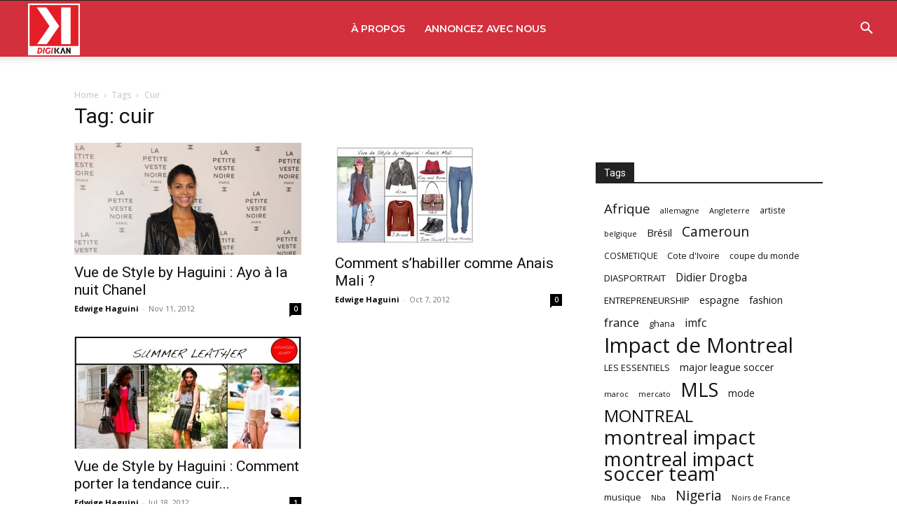

--- FILE ---
content_type: text/html; charset=utf-8
request_url: https://www.google.com/recaptcha/api2/aframe
body_size: 268
content:
<!DOCTYPE HTML><html><head><meta http-equiv="content-type" content="text/html; charset=UTF-8"></head><body><script nonce="jW7SeVFBz2PuUVebgbVijg">/** Anti-fraud and anti-abuse applications only. See google.com/recaptcha */ try{var clients={'sodar':'https://pagead2.googlesyndication.com/pagead/sodar?'};window.addEventListener("message",function(a){try{if(a.source===window.parent){var b=JSON.parse(a.data);var c=clients[b['id']];if(c){var d=document.createElement('img');d.src=c+b['params']+'&rc='+(localStorage.getItem("rc::a")?sessionStorage.getItem("rc::b"):"");window.document.body.appendChild(d);sessionStorage.setItem("rc::e",parseInt(sessionStorage.getItem("rc::e")||0)+1);localStorage.setItem("rc::h",'1769018619934');}}}catch(b){}});window.parent.postMessage("_grecaptcha_ready", "*");}catch(b){}</script></body></html>